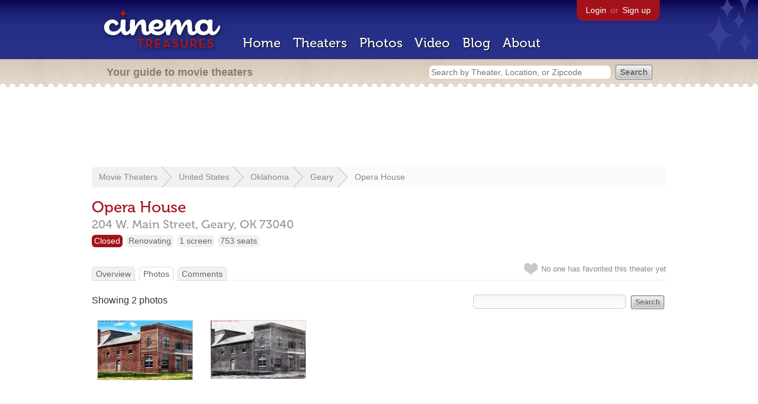

--- FILE ---
content_type: text/html; charset=utf-8
request_url: https://www.google.com/recaptcha/api2/aframe
body_size: 268
content:
<!DOCTYPE HTML><html><head><meta http-equiv="content-type" content="text/html; charset=UTF-8"></head><body><script nonce="zltIh_2Wsz3fNyEKLMJI9A">/** Anti-fraud and anti-abuse applications only. See google.com/recaptcha */ try{var clients={'sodar':'https://pagead2.googlesyndication.com/pagead/sodar?'};window.addEventListener("message",function(a){try{if(a.source===window.parent){var b=JSON.parse(a.data);var c=clients[b['id']];if(c){var d=document.createElement('img');d.src=c+b['params']+'&rc='+(localStorage.getItem("rc::a")?sessionStorage.getItem("rc::b"):"");window.document.body.appendChild(d);sessionStorage.setItem("rc::e",parseInt(sessionStorage.getItem("rc::e")||0)+1);localStorage.setItem("rc::h",'1768561497283');}}}catch(b){}});window.parent.postMessage("_grecaptcha_ready", "*");}catch(b){}</script></body></html>